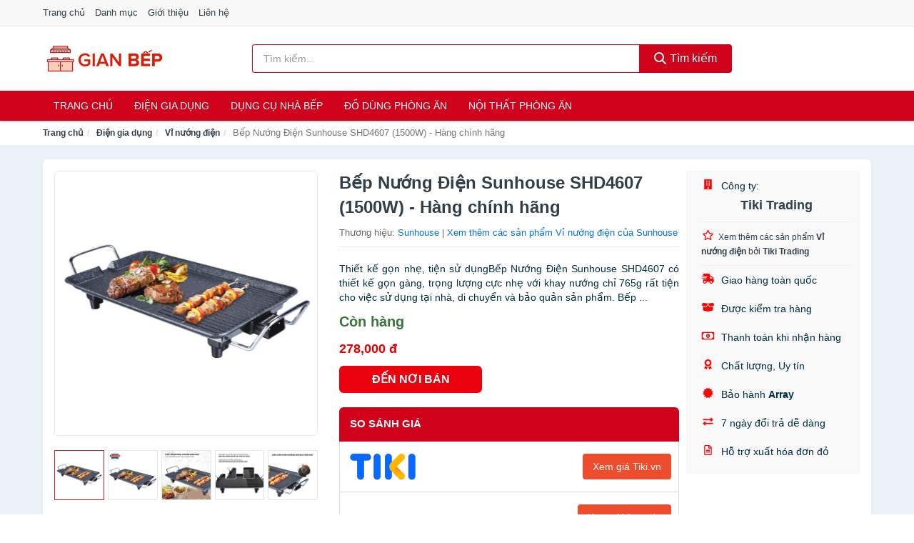

--- FILE ---
content_type: text/html; charset=UTF-8
request_url: https://gianbep.com/bep-nuong-dien-sunhouse-shd4607-nti1460323.html
body_size: 13765
content:
<!DOCTYPE html><html lang="vi"><head prefix="og: http://ogp.me/ns# fb: http://ogp.me/ns/fb# article: http://ogp.me/ns/article#"><meta charset="utf-8"><!--[if IE]><meta http-equiv='X-UA-Compatible' content='IE=edge,chrome=1'><![endif]--><meta name="viewport" content="width=device-width,minimum-scale=1,initial-scale=1"><title>Bếp Nướng Điện Sunhouse SHD4607 (1500W) - Hàng chính hãng - Vỉ nướng điện | GianBep.com</title><meta name="description" content="Thiết kế gọn nhẹ, tiện sử dụngBếp Nướng Điện Sunhouse SHD4607 có thiết kế gọn gàng, trọng lượng cực nhẹ với khay nướng chỉ 765g rất tiện cho việc sử dụng tại nhà, di chuyển và bảo quản sản phẩm. Bếp ..."><meta name="keywords" content="Bếp Nướng Điện Sunhouse SHD4607 (1500W) - Hàng chính hãng"><meta name="robots" content="noodp"/><meta itemprop="name" content="Bếp Nướng Điện Sunhouse SHD4607 (1500W) - Hàng chính hãng - Vỉ nướng điện | GianBep.com"><meta itemprop="description" content="Thiết kế gọn nhẹ, tiện sử dụngBếp Nướng Điện Sunhouse SHD4607 có thiết kế gọn gàng, trọng lượng cực nhẹ với khay nướng chỉ 765g rất tiện cho việc sử dụng tại nhà, di chuyển và bảo quản sản phẩm. Bếp ..."><meta itemprop="image" content="https://salt.tikicdn.com/ts/product/db/ed/dd/ec791f552b433795c3b7e3ae1ce786cb.jpg"><meta name="twitter:card" content="summary"><meta name="twitter:site" content="GianBep.com"><meta name="twitter:title" content="Bếp Nướng Điện Sunhouse SHD4607 (1500W) - Hàng chính hãng - Vỉ nướng điện | GianBep.com"><meta name="twitter:description" content="Thiết kế gọn nhẹ, tiện sử dụngBếp Nướng Điện Sunhouse SHD4607 có thiết kế gọn gàng, trọng lượng cực nhẹ với khay nướng chỉ 765g rất tiện cho việc sử dụng tại nhà, di chuyển và bảo quản sản phẩm. Bếp ..."><meta name="twitter:creator" content="@GianBep"><meta name="twitter:image" content="https://salt.tikicdn.com/ts/product/db/ed/dd/ec791f552b433795c3b7e3ae1ce786cb.jpg"><meta property="og:title" content="Bếp Nướng Điện Sunhouse SHD4607 (1500W) - Hàng chính hãng - Vỉ nướng điện | GianBep.com" /><meta property="og:type" content="website" /><meta property="og:url" content="https://gianbep.com/bep-nuong-dien-sunhouse-shd4607-nti1460323.html" /><meta property="og:image" content="https://salt.tikicdn.com/ts/product/db/ed/dd/ec791f552b433795c3b7e3ae1ce786cb.jpg" /><meta property="og:description" content="Thiết kế gọn nhẹ, tiện sử dụngBếp Nướng Điện Sunhouse SHD4607 có thiết kế gọn gàng, trọng lượng cực nhẹ với khay nướng chỉ 765g rất tiện cho việc sử dụng tại nhà, di chuyển và bảo quản sản phẩm. Bếp ..." /><meta property="og:locale" content="vi_VN" /><meta property="og:site_name" content="Gian Bếp" /><meta property="fb:app_id" content="502271453669890"/><link rel="canonical" href="https://gianbep.com/bep-nuong-dien-sunhouse-shd4607-nti1460323.html" /><link rel="apple-touch-icon" sizes="180x180" href="https://c.mgg.vn/d/gianbep.com/img/icons/apple-touch-icon.png"><link rel="icon" type="image/png" sizes="32x32" href="https://c.mgg.vn/d/gianbep.com/img/icons/favicon-32x32.png"><link rel="icon" type="image/png" sizes="16x16" href="https://c.mgg.vn/d/gianbep.com/img/icons/favicon-16x16.png"><link rel="manifest" href="https://gianbep.com/webmanifest.json"><link rel="mask-icon" href="https://c.mgg.vn/d/gianbep.com/img/icons/safari-pinned-tab.svg" color="#ff0000"><link rel="shortcut icon" href="/favicon.ico"><meta name="apple-mobile-web-app-title" content="Gian Bếp"><meta name="application-name" content="Gian Bếp"><meta name="msapplication-TileColor" content="#da532c"><meta name="msapplication-TileImage" content="https://c.mgg.vn/d/gianbep.com/img/icons/mstile-144x144.png"><meta name="msapplication-config" content="https://c.mgg.vn/d/gianbep.com/img/icons/browserconfig.xml"><meta name="theme-color" content="#ffffff"><style type="text/css">html{font-family:-apple-system,BlinkMacSystemFont,"Segoe UI",Roboto,"Helvetica Neue",Arial,"Noto Sans",sans-serif,"Apple Color Emoji","Segoe UI Emoji","Segoe UI Symbol","Noto Color Emoji";-webkit-text-size-adjust:100%;-ms-text-size-adjust:100%}body{margin:0}article,aside,details,figcaption,figure,footer,header,hgroup,main,menu,nav,section,summary{display:block}audio,canvas,progress,video{display:inline-block;vertical-align:baseline}audio:not([controls]){display:none;height:0}[hidden],template{display:none}a{background-color:transparent}a:active,a:hover{outline:0}abbr[title]{border-bottom:1px dotted}b,strong{font-weight:600}dfn{font-style:italic}h1{margin:.67em 0;font-size:2em}mark{color:#000;background:#ff0}small{font-size:80%}sub,sup{position:relative;font-size:75%;line-height:0;vertical-align:baseline}sup{top:-.5em}sub{bottom:-.25em}img{border:0}svg:not(:root){overflow:hidden}figure{margin:1em 40px}hr{height:0;-webkit-box-sizing:content-box;-moz-box-sizing:content-box;box-sizing:content-box}pre{overflow:auto}code,kbd,pre,samp{font-family:monospace,monospace;font-size:1em}button,input,optgroup,select,textarea{margin:0;font:inherit;color:inherit}button{overflow:visible}button,select{text-transform:none}button,html input[type=button],input[type=reset],input[type=submit]{-webkit-appearance:button;cursor:pointer}button[disabled],html input[disabled]{cursor:default}button::-moz-focus-inner,input::-moz-focus-inner{padding:0;border:0}input{line-height:normal}input[type=checkbox],input[type=radio]{-webkit-box-sizing:border-box;-moz-box-sizing:border-box;box-sizing:border-box;padding:0}input[type=number]::-webkit-inner-spin-button,input[type=number]::-webkit-outer-spin-button{height:auto}input[type=search]{-webkit-box-sizing:content-box;-moz-box-sizing:content-box;box-sizing:content-box;-webkit-appearance:textfield}input[type=search]::-webkit-search-cancel-button,input[type=search]::-webkit-search-decoration{-webkit-appearance:none}fieldset{padding:.35em .625em .75em;margin:0 2px;border:1px solid silver}legend{padding:0;border:0}textarea{overflow:auto}optgroup{font-weight:600}table{border-spacing:0;border-collapse:collapse}td,th{padding:0}</style><link href="https://c.mgg.vn/d/gianbep.com/css/s1.css" rel="stylesheet"><!--[if lt IE 9]><script src="https://oss.maxcdn.com/html5shiv/3.7.3/html5shiv.min.js"></script><script src="https://oss.maxcdn.com/respond/1.4.2/respond.min.js"></script><![endif]--><link rel="amphtml" href="https://gianbep.com/bep-nuong-dien-sunhouse-shd4607-nti1460323.html?amp"><link href="https://c.mgg.vn/d/a/ls.css" rel="stylesheet"><script src="https://cdn.onesignal.com/sdks/OneSignalSDK.js" async=""></script><script>var OneSignal = window.OneSignal || [];OneSignal.push(function() {OneSignal.init({appId: "4179c305-88dd-4d13-9a23-2dc4c9e38a6a"});});</script></head><body itemscope="" itemtype="http://schema.org/WebPage"><div id="header-top"><header itemscope="" itemtype="http://schema.org/WPHeader"><div id="top-header" class="hidden-xs"><div class="container"><div class="row"><div class="col-sm-12"><a href="https://gianbep.com/" title="Trang chủ">Trang chủ</a> <a href="https://gianbep.com/danh-muc/" title="Danh mục">Danh mục</a> <a href="https://gianbep.com/p/gioi-thieu.html" title="Giới thiệu">Giới thiệu</a> <a href="https://gianbep.com/p/lien-he.html" title="Liên hệ">Liên hệ</a></div></div></div></div><div id="main-header"><div class="container"><div class="row"><div class="col-xs-12 col-sm-4 col-md-3"><button type="button" class="visible-xs bnam-menu is-closed" data-toggle="offcanvas" aria-label="Menu"><span class="hamb-top"></span><span class="hamb-middle"></span><span class="hamb-bottom"></span></button><a href="https://gianbep.com/" class="logo" itemprop="headline" title="GianBep.com"><img data-original="https://c.mgg.vn/d/gianbep.com/img/logo_header.jpg" class="lazy" alt="Gian Bếp" src="[data-uri]" width="auto" height="auto"><noscript><img src="https://c.mgg.vn/d/gianbep.com/img/logo_header.jpg" alt="Gian Bếp" srcset="https://c.mgg.vn/d/gianbep.com/img/logo_header@2x.jpg 2x"></noscript><span class="hidden" itemprop="description">Gian Bếp</span></a></div><div id="header-search" class="hidden-xs col-sm-8 col-md-7"><form method="GET" action="https://gianbep.com/" itemprop="potentialAction" itemscope="" itemtype="http://schema.org/SearchAction"><meta itemprop="target" content="https://gianbep.com/?s={s}"><div class="input-group form"><input type="text" name="s" class="form-control" placeholder="Tìm kiếm..." aria-label="Tìm kiếm thương hiệu" value="" id="search-top"><span class="input-group-btn"><button class="btn btn-search-top" type="submit"><span class="s-icon"><span class="s-icon-circle"></span><span class="s-icon-rectangle"></span></span> Tìm kiếm</button></span></div></form></div></div></div></div></header></div><div id="search-mobi" class="container visible-xs"><div class="row"><div class="col-xs-12"><form method="GET" action="https://gianbep.com/"><div class="input-group form"><input name="s" class="search-top form-control" placeholder="Tìm kiếm..." value="" type="text" aria-label="Tìm kiếm thương hiệu"><span class="input-group-btn"><button class="btn btn-danger btn-search-top" type="submit">Tìm kiếm</button></span></div></form></div></div></div><div id="header-nav"><div class="container"><nav id="main-nav" itemscope itemtype="http://schema.org/SiteNavigationElement" aria-label="Main navigation"><ul class="menu"><li><a href="https://gianbep.com/" title="Trang chủ">Trang chủ</a></li><li class="dropdown"><a href="https://gianbep.com/dien-gia-dung-2008/" title="Điện gia dụng">Điện gia dụng</a><ul class="dropdown-menu"><li><a href="https://gianbep.com/noi-dien-cac-loai-2016/" title="Nồi điện các loại">Nồi điện các loại</a></li><li><a href="https://gianbep.com/bep-cac-loai-2009/" title="Bếp các loại">Bếp các loại</a></li><li><a href="https://gianbep.com/may-hut-khoi-khu-mui-4999/" title="Máy hút khói, khử mùi">Máy hút khói, khử mùi</a></li><li><a href="https://gianbep.com/lo-vi-song-2146/" title="Lò vi sóng">Lò vi sóng</a></li><li><a href="https://gianbep.com/lo-nuong-dien-2147/" title="Lò nướng điện">Lò nướng điện</a></li><li><a href="https://gianbep.com/vi-nuong-2168/" title="Vỉ nướng điện">Vỉ nướng điện</a></li><li><a href="https://gianbep.com/may-xay-may-ep-2148/" title="Máy xay, máy ép">Máy xay, máy ép</a></li><li><a href="https://gianbep.com/binh-dun-sieu-toc-2055/" title="Bình đun siêu tốc">Bình đun siêu tốc</a></li><li><a href="https://gianbep.com/binh-thuy-dien-2056/" title="Bình thủy điện">Bình thủy điện</a></li><li><a href="https://gianbep.com/may-pha-ca-phe-2063/" title="Máy pha cà phê">Máy pha cà phê</a></li><li><a href="https://gianbep.com/may-lam-kem-8206/" title="Máy làm kem">Máy làm kem</a></li><li><a href="https://gianbep.com/may-lam-sua-dau-nanh-2149/" title="Máy làm sữa đậu nành">Máy làm sữa đậu nành</a></li><li><a href="https://gianbep.com/may-lam-sua-chua-2150/" title="Máy làm sữa chua">Máy làm sữa chua</a></li><li><a href="https://gianbep.com/may-lam-mi-soi-5487/" title="Máy làm mì sợi">Máy làm mì sợi</a></li><li><a href="https://gianbep.com/may-lam-banh-2439/" title="Máy làm bánh">Máy làm bánh</a></li><li><a href="https://gianbep.com/sieu-sac-thuoc-2066/" title="Siêu sắc thuốc">Siêu sắc thuốc</a></li><li><a href="https://gianbep.com/may-lam-toi-den-7363/" title="Máy làm tỏi đen">Máy làm tỏi đen</a></li><li><a href="https://gianbep.com/may-say-chen-23942/" title="Máy sấy chén">Máy sấy chén</a></li><li><a href="https://gianbep.com/may-say-thuc-pham-23944/" title="Máy sấy thực phẩm">Máy sấy thực phẩm</a></li><li><a href="https://gianbep.com/may-hut-chan-khong-23946/" title="Máy hút chân không">Máy hút chân không</a></li><li><a href="https://gianbep.com/may-han-mieng-tui-23948/" title="Máy hàn miệng túi">Máy hàn miệng túi</a></li><li><a href="https://gianbep.com/may-cat-thit-dong-lanh-23950/" title="Máy cắt thịt đông lạnh">Máy cắt thịt đông lạnh</a></li><li><a href="https://gianbep.com/do-dung-nha-bep-khac-8852/" title="Đồ dùng nhà bếp khác">Đồ dùng nhà bếp khác</a></li><li><a href="https://gianbep.com/may-danh-trung-2232/" title="Máy đánh trứng">Máy đánh trứng</a></li></ul></li><li class="dropdown"><a href="https://gianbep.com/dung-cu-nha-bep-2075/" title="Dụng cụ nhà bếp">Dụng cụ nhà bếp</a><ul class="dropdown-menu"><li><a href="https://gianbep.com/am-dun-nuoc-2058/" title="Ấm nước các loại">Ấm nước các loại</a></li><li><a href="https://gianbep.com/dung-cu-nau-an-23246/" title="Dụng cụ nấu ăn">Dụng cụ nấu ăn</a></li><li><a href="https://gianbep.com/dung-cu-chua-dung-thuc-pham-23252/" title="Dụng cụ chứa đựng thực phẩm">Dụng cụ chứa đựng thực phẩm</a></li><li><a href="https://gianbep.com/dao-va-phu-kien-8443/" title="Dao và phụ kiện">Dao và phụ kiện</a></li><li><a href="https://gianbep.com/keo-nha-bep-3337/" title="Kéo nhà bếp">Kéo nhà bếp</a></li><li><a href="https://gianbep.com/thot-nha-bep-2636/" title="Thớt nhà bếp">Thớt nhà bếp</a></li><li><a href="https://gianbep.com/dung-cu-lam-banh-5557/" title="Dụng cụ làm bánh">Dụng cụ làm bánh</a></li><li><a href="https://gianbep.com/ke-nha-bep-6429/" title="Kệ nhà bếp">Kệ nhà bếp</a></li><li><a href="https://gianbep.com/bep-nuong-vi-nuong-11932/" title="Bếp nướng, vỉ nướng">Bếp nướng, vỉ nướng</a></li><li><a href="https://gianbep.com/do-dung-mot-lan-23312/" title="Đồ dùng một lần">Đồ dùng một lần</a></li><li><a href="https://gianbep.com/phu-kien-nha-bep-2110/" title="Phụ kiện nhà bếp">Phụ kiện nhà bếp</a></li><li><a href="https://gianbep.com/noi-bo-noi-nau-an-2107/" title="Nồi, bộ nồi nấu ăn">Nồi, bộ nồi nấu ăn</a></li></ul></li><li class="dropdown"><a href="https://gianbep.com/do-dung-phong-an-2078/" title="Đồ dùng phòng ăn">Đồ dùng phòng ăn</a><ul class="dropdown-menu"><li><a href="https://gianbep.com/binh-nuoc-7087/" title="Bình nước, bình giữ nhiệt">Bình nước, bình giữ nhiệt</a></li><li><a href="https://gianbep.com/binh-ca-dung-nuoc-4115/" title="Bình, ca đựng nước">Bình, ca đựng nước</a></li><li><a href="https://gianbep.com/binh-loc-loi-loc-thiet-bi-loc-nuoc-2138/" title="Bình lọc, lõi lọc, thiết bị lọc nước">Bình lọc, lõi lọc, thiết bị lọc nước</a></li><li><a href="https://gianbep.com/bo-binh-ly-4113/" title="Bộ Bình Ly">Bộ Bình Ly</a></li><li><a href="https://gianbep.com/binh-ly-uong-tra-va-phu-kien-4114/" title="Bình, ly uống trà và phụ kiện">Bình, ly uống trà và phụ kiện</a></li><li><a href="https://gianbep.com/binh-ly-uong-ca-phe-va-phu-kien-23428/" title="Bình, ly uống cà phê và phụ kiện">Bình, ly uống cà phê và phụ kiện</a></li><li><a href="https://gianbep.com/ly-coc-3301/" title="Ly, cốc">Ly, cốc</a></li><li><a href="https://gianbep.com/dua-muong-nia-3303/" title="Đũa, muỗng, nĩa">Đũa, muỗng, nĩa</a></li><li><a href="https://gianbep.com/khan-trai-ban-8445/" title="Khăn trải bàn">Khăn trải bàn</a></li><li><a href="https://gianbep.com/dung-cu-pha-che-23446/" title="Dụng cụ pha chế">Dụng cụ pha chế</a></li><li><a href="https://gianbep.com/phu-kien-phong-an-3304/" title="Phụ kiện phòng ăn">Phụ kiện phòng ăn</a></li><li><a href="https://gianbep.com/to-chen-dia-3302/" title="Tô, chén, dĩa">Tô, chén, dĩa</a></li></ul></li><li class="dropdown o-col"><a href="https://gianbep.com/noi-that-phong-an-23760/" title="Nội thất phòng ăn">Nội thất phòng ăn</a><ul class="dropdown-menu"><li><a href="https://gianbep.com/bo-ban-ghe-phong-an-23762/" title="Bộ bàn ghế phòng ăn">Bộ bàn ghế phòng ăn</a></li><li><a href="https://gianbep.com/ban-cafe-23764/" title="Bàn cafe">Bàn cafe</a></li><li><a href="https://gianbep.com/ban-an-23766/" title="Bàn ăn">Bàn ăn</a></li><li><a href="https://gianbep.com/ghe-bar-23768/" title="Ghế bar">Ghế bar</a></li><li><a href="https://gianbep.com/ghe-phong-an-12722/" title="Ghế phòng ăn">Ghế phòng ăn</a></li><li><a href="https://gianbep.com/tu-ke-ruou-23770/" title="Tủ & kệ rượu">Tủ & kệ rượu</a></li><li><a href="https://gianbep.com/quay-bar-23772/" title="Quầy bar">Quầy bar</a></li><li><a href="https://gianbep.com/tu-bep-23774/" title="Tủ bếp">Tủ bếp</a></li><li><a href="https://gianbep.com/noi-that-phong-an-khac-23776/" title="Nội thất phòng ăn khác">Nội thất phòng ăn khác</a></li></ul></li></ul></nav></div></div><div class="overlay"></div><script type="application/ld+json">{"@context":"http://schema.org","@type":"BreadcrumbList","itemListElement":[{"@type":"ListItem","position":1,"item":{"@id":"https://gianbep.com/","name":"Gian Bếp"}},{"@type":"ListItem","position":2,"item":{"@id":"https://gianbep.com/dien-gia-dung-2008/","name":"Điện gia dụng"}},{"@type":"ListItem","position":3,"item":{"@id":"https://gianbep.com/vi-nuong-2168/","name":"Vỉ nướng điện"}},{"@type":"ListItem","position":4,"item":{"@id":"https://gianbep.com/bep-nuong-dien-sunhouse-shd4607-nti1460323.html","name":"Bếp Nướng Điện Sunhouse SHD4607 (1500W) - Hàng chính hãng"}}]}</script><div id="breadcrumb"><div class="container"><ol class="breadcrumb"><li><a href="https://gianbep.com/" title="Trang chủ Gian Bếp">Trang chủ</a></li><li><a href="https://gianbep.com/dien-gia-dung-2008/" title="Điện gia dụng">Điện gia dụng</a></li><li><a href="https://gianbep.com/vi-nuong-2168/" title="Vỉ nướng điện">Vỉ nướng điện</a></li><li class="active hidden-xs">Bếp Nướng Điện Sunhouse SHD4607 (1500W) - Hàng chính hãng</li></ol></div></div><script type="application/ld+json">{"@context":"http://schema.org/","@type":"Product","name":"B\u1ebfp N\u01b0\u1edbng \u0110i\u1ec7n Sunhouse SHD4607 (1500W) - H\u00e0ng ch\u00ednh h\u00e3ng","image":"https://salt.tikicdn.com/ts/product/db/ed/dd/ec791f552b433795c3b7e3ae1ce786cb.jpg","description":"Thi\u1ebft k\u1ebf g\u1ecdn nh\u1eb9, ti\u1ec7n s\u1eed d\u1ee5ngB\u1ebfp N\u01b0\u1edbng \u0110i\u1ec7n Sunhouse SHD4607 c\u00f3 thi\u1ebft k\u1ebf g\u1ecdn g\u00e0ng, tr\u1ecdng l\u01b0\u1ee3ng c\u1ef1c nh\u1eb9 v\u1edbi khay n\u01b0\u1edbng ch\u1ec9 765g r\u1ea5t ti\u1ec7n cho vi\u1ec7c s\u1eed d\u1ee5ng t\u1ea1i nh\u00e0, di chuy\u1ec3n v\u00e0 b\u1ea3o qu\u1ea3n s\u1ea3n ph\u1ea9m. B\u1ebfp ...","url":"https://gianbep.com/bep-nuong-dien-sunhouse-shd4607-nti1460323.html","itemCondition":"http://schema.org/NewCondition","sku":"7029882633420","mpn":"7029882633420","brand":{"@type":"Thing","name":"Sunhouse"},"offers":{"@type":"Offer","price":278000,"priceCurrency":"VND","priceValidUntil":"2027-12-31","url":"https://gianbep.com/bep-nuong-dien-sunhouse-shd4607-nti1460323.html","itemCondition":"http://schema.org/NewCondition","availability":"http://schema.org/InStock","seller":{"@type":"Organization","name":"Tiki Trading"}}}</script><main><div id="product_main" class="page-wrapper"><div class="container"><section><div class="product-detail div-shadow"><div class="row"><div class="col-xs-12 col-sm-4"><ul id="imageGallery" class="gallery list-unstyled" style="max-height:660px;overflow:hidden"><li data-thumb="https://salt.tikicdn.com/cache/280x280/ts/product/db/ed/dd/ec791f552b433795c3b7e3ae1ce786cb.jpg" data-src="https://salt.tikicdn.com/ts/product/db/ed/dd/ec791f552b433795c3b7e3ae1ce786cb.jpg"><img src="https://salt.tikicdn.com/ts/product/db/ed/dd/ec791f552b433795c3b7e3ae1ce786cb.jpg" alt="Bếp Nướng Điện Sunhouse SHD4607 (1500W) - Hàng chính hãng" /></li><li data-thumb="https://salt.tikicdn.com/cache/280x280/ts/product/be/13/0e/c6f91f8a6d1a9baebefc65bcc4f99a84.jpg" data-src="https://salt.tikicdn.com/ts/product/be/13/0e/c6f91f8a6d1a9baebefc65bcc4f99a84.jpg"><img src="https://salt.tikicdn.com/ts/product/be/13/0e/c6f91f8a6d1a9baebefc65bcc4f99a84.jpg" alt="Bếp Nướng Điện Sunhouse SHD4607 (1500W) - Hàng chính hãng" /></li><li data-thumb="https://salt.tikicdn.com/cache/280x280/ts/product/06/d6/ad/fcad5749f33e67dfa17884d944702e76.jpg" data-src="https://salt.tikicdn.com/ts/product/06/d6/ad/fcad5749f33e67dfa17884d944702e76.jpg"><img src="https://salt.tikicdn.com/ts/product/06/d6/ad/fcad5749f33e67dfa17884d944702e76.jpg" alt="Bếp Nướng Điện Sunhouse SHD4607 (1500W) - Hàng chính hãng" /></li><li data-thumb="https://salt.tikicdn.com/cache/280x280/ts/product/7d/75/0a/e17f3f9fa799ca9d33758b35da6d6cb0.jpg" data-src="https://salt.tikicdn.com/ts/product/7d/75/0a/e17f3f9fa799ca9d33758b35da6d6cb0.jpg"><img src="https://salt.tikicdn.com/ts/product/7d/75/0a/e17f3f9fa799ca9d33758b35da6d6cb0.jpg" alt="Bếp Nướng Điện Sunhouse SHD4607 (1500W) - Hàng chính hãng" /></li><li data-thumb="https://salt.tikicdn.com/cache/280x280/ts/product/0a/4b/da/63697a56f91aa9379246a6c455731beb.jpg" data-src="https://salt.tikicdn.com/ts/product/0a/4b/da/63697a56f91aa9379246a6c455731beb.jpg"><img src="https://salt.tikicdn.com/ts/product/0a/4b/da/63697a56f91aa9379246a6c455731beb.jpg" alt="Bếp Nướng Điện Sunhouse SHD4607 (1500W) - Hàng chính hãng" /></li><li data-thumb="https://salt.tikicdn.com/cache/280x280/ts/product/68/8d/4c/6a56ff232664db69caaa0ab6e86503d6.jpg" data-src="https://salt.tikicdn.com/ts/product/68/8d/4c/6a56ff232664db69caaa0ab6e86503d6.jpg"><img src="https://salt.tikicdn.com/ts/product/68/8d/4c/6a56ff232664db69caaa0ab6e86503d6.jpg" alt="Bếp Nướng Điện Sunhouse SHD4607 (1500W) - Hàng chính hãng" /></li><li data-thumb="https://salt.tikicdn.com/cache/280x280/ts/product/af/7e/c3/e5f221054b22591950b536d80c44b54d.jpg" data-src="https://salt.tikicdn.com/ts/product/af/7e/c3/e5f221054b22591950b536d80c44b54d.jpg"><img src="https://salt.tikicdn.com/ts/product/af/7e/c3/e5f221054b22591950b536d80c44b54d.jpg" alt="Bếp Nướng Điện Sunhouse SHD4607 (1500W) - Hàng chính hãng" /></li></ul></div><div class="col-xs-12 col-sm-8"><div class="row"><div class="col-xs-12 col-sm-8"><div id="product-short"><div class="product-head"><h1 class="page-title">Bếp Nướng Điện Sunhouse SHD4607 (1500W) - Hàng chính hãng</h1><span class="brand" style="margin-bottom:5px">Thương hiệu: <a href="https://gianbep.com/thuong-hieu/sunhouse/" title="Thương hiệu Sunhouse">Sunhouse</a> | <a href="https://gianbep.com/vi-nuong-2168/?thuong-hieu=sunhouse" title="Vỉ nướng điện của thương hiệu Sunhouse">Xem thêm các sản phẩm Vỉ nướng điện của Sunhouse</a></span></div><div id="product-att"><h2 class="hidden">Mô tả ngắn</h2>Thiết kế gọn nhẹ, tiện sử dụngBếp Nướng Điện Sunhouse SHD4607 có thiết kế gọn gàng, trọng lượng cực nhẹ với khay nướng chỉ 765g rất tiện cho việc sử dụng tại nhà, di chuyển và bảo quản sản phẩm. Bếp ...</div><div class="product-price-wrap"><div class="product-status"><strong class="text-success">Còn hàng</strong></div><div class="product-price">278,000 đ</div><div class="wrap-btn-buy"><a href="#So_Sanh_Gia" class="hidden ssg" title="So Sánh Giá"><svg viewBox="0 0 15 15" id="showMenu" tabindex="0"><path d="m .5.5h2.2l2.5 10.5h7.2l2.1-7.5h-10.8" fill="none" stroke-linecap="round" stroke-linejoin="round" stroke-miterlimit="10"></path><circle cx="6" cy="13.5" r="1"></circle><circle cx="11.5" cy="13.5" r="1"></circle><path d="m7.5 7h3" fill="none" stroke-linecap="round" stroke-miterlimit="10"></path><path d="m9 8.5v-3" fill="none" stroke-linecap="round" stroke-miterlimit="10"></path></svg> SO SÁNH GIÁ</a><a href="https://gianbep.com/mua/ti1460199.html" target="_blank" class="btn btn-danger btn-buy-now" title="Mua ngay" rel="nofollow">ĐẾN NƠI BÁN</a></div><div class="check-price" id="So_Sanh_Gia"><h3>So sánh giá <span class="hidden ssg-close">&times;</span></h3><ul><li><a href="https://gianbep.com/mua/ti1460199.html?d=tiki" target="_blank" title="Check giá Tiki" rel="nofollow"><img data-original="https://c.mgg.vn/d/a/tiki.png" src="[data-uri]" alt="Tiki" class="lazy" style="width:100px;height:50px"><span class="btn btn-danger">Xem giá Tiki.vn</span></a></li><li><a href="https://gianbep.com/mua/ti1460199.html?d=lazada" target="_blank" title="Check giá Lazada" rel="nofollow"><img data-original="https://c.mgg.vn/d/a/lazada.png" src="[data-uri]" alt="Lazada" class="lazy" style="width:100px;height:50px"><span class="btn btn-danger">Xem giá Lazada</span></a></li><li><a href="https://gianbep.com/mua/ti1460199.html?d=shopee" target="_blank" title="Check giá Shopee" rel="nofollow"><img data-original="https://c.mgg.vn/d/a/shopee.png" src="[data-uri]" alt="Shopee" class="lazy" style="width:100px;height:50px"><span class="btn btn-danger">Xem giá Shopee</span></a></li></ul></div></div></div></div><div class="col-xs-12 col-sm-4"><div id="product-seller"><style type="text/css">.right-box-tiki{background-color:#f9f9f9;border:1px solid #f6f6f6;padding:10px 10px 10px 20px;border-radius:3px}.right-box-tiki ul{list-style:none;padding:0;margin:0}.right-box-tiki ul li{padding:10px 0}.right-box-tiki i{color:#fe0100;padding-right:5px}.right-box-tiki svg{color:#fe0100;padding-right:5px;height:14px;fill:currentColor;min-width:24px}.right-box-tiki .right-box-seller{display:block;padding-bottom:10px;border-bottom:1px solid #eee}.right-box-tiki .right-box-seller .right-box-a{display:block;text-align:center;font-size:18px;padding-top:5px;padding-bottom:10px;border-bottom:1px solid #eee;margin-bottom:10px}@media only screen and (max-width: 767px) {.right-box-tiki{padding:5px 5px 5px 10px}.right-box-tiki ul li{padding:5px 0}}</style><div class="right-box-tiki"><div class="right-box-seller"><span><svg xmlns="http://www.w3.org/2000/svg" viewBox="0 0 448 512"><path d="M436 480h-20V24c0-13.255-10.745-24-24-24H56C42.745 0 32 10.745 32 24v456H12c-6.627 0-12 5.373-12 12v20h448v-20c0-6.627-5.373-12-12-12zM128 76c0-6.627 5.373-12 12-12h40c6.627 0 12 5.373 12 12v40c0 6.627-5.373 12-12 12h-40c-6.627 0-12-5.373-12-12V76zm0 96c0-6.627 5.373-12 12-12h40c6.627 0 12 5.373 12 12v40c0 6.627-5.373 12-12 12h-40c-6.627 0-12-5.373-12-12v-40zm52 148h-40c-6.627 0-12-5.373-12-12v-40c0-6.627 5.373-12 12-12h40c6.627 0 12 5.373 12 12v40c0 6.627-5.373 12-12 12zm76 160h-64v-84c0-6.627 5.373-12 12-12h40c6.627 0 12 5.373 12 12v84zm64-172c0 6.627-5.373 12-12 12h-40c-6.627 0-12-5.373-12-12v-40c0-6.627 5.373-12 12-12h40c6.627 0 12 5.373 12 12v40zm0-96c0 6.627-5.373 12-12 12h-40c-6.627 0-12-5.373-12-12v-40c0-6.627 5.373-12 12-12h40c6.627 0 12 5.373 12 12v40zm0-96c0 6.627-5.373 12-12 12h-40c-6.627 0-12-5.373-12-12V76c0-6.627 5.373-12 12-12h40c6.627 0 12 5.373 12 12v40z"/></svg> Công ty:</span><span class="right-box-a"><a href="https://gianbep.com/cong-ty/tiki-trading/" title="Công ty Tiki Trading"><strong>Tiki Trading</strong></a></span><a href="https://gianbep.com/vi-nuong-2168/?cong-ty=tiki-trading" title="Vỉ nướng điện bán bởi Tiki Trading"><svg xmlns="http://www.w3.org/2000/svg" viewBox="0 0 576 512"><path d="M528.1 171.5L382 150.2 316.7 17.8c-11.7-23.6-45.6-23.9-57.4 0L194 150.2 47.9 171.5c-26.2 3.8-36.7 36.1-17.7 54.6l105.7 103-25 145.5c-4.5 26.3 23.2 46 46.4 33.7L288 439.6l130.7 68.7c23.2 12.2 50.9-7.4 46.4-33.7l-25-145.5 105.7-103c19-18.5 8.5-50.8-17.7-54.6zM388.6 312.3l23.7 138.4L288 385.4l-124.3 65.3 23.7-138.4-100.6-98 139-20.2 62.2-126 62.2 126 139 20.2-100.6 98z"/></svg><small>Xem thêm các sản phẩm <strong>Vỉ nướng điện</strong> bởi <strong>Tiki Trading</strong></small></a></div><ul><li><svg xmlns="http://www.w3.org/2000/svg" viewBox="0 0 640 512"><path d="M624 352h-16V243.9c0-12.7-5.1-24.9-14.1-33.9L494 110.1c-9-9-21.2-14.1-33.9-14.1H416V48c0-26.5-21.5-48-48-48H112C85.5 0 64 21.5 64 48v48H8c-4.4 0-8 3.6-8 8v16c0 4.4 3.6 8 8 8h272c4.4 0 8 3.6 8 8v16c0 4.4-3.6 8-8 8H40c-4.4 0-8 3.6-8 8v16c0 4.4 3.6 8 8 8h208c4.4 0 8 3.6 8 8v16c0 4.4-3.6 8-8 8H8c-4.4 0-8 3.6-8 8v16c0 4.4 3.6 8 8 8h208c4.4 0 8 3.6 8 8v16c0 4.4-3.6 8-8 8H64v128c0 53 43 96 96 96s96-43 96-96h128c0 53 43 96 96 96s96-43 96-96h48c8.8 0 16-7.2 16-16v-32c0-8.8-7.2-16-16-16zM160 464c-26.5 0-48-21.5-48-48s21.5-48 48-48 48 21.5 48 48-21.5 48-48 48zm320 0c-26.5 0-48-21.5-48-48s21.5-48 48-48 48 21.5 48 48-21.5 48-48 48zm80-208H416V144h44.1l99.9 99.9V256z"/></svg> Giao hàng toàn quốc</li><li><svg xmlns="http://www.w3.org/2000/svg" viewBox="0 0 640 512"><path d="M425.7 256c-16.9 0-32.8-9-41.4-23.4L320 126l-64.2 106.6c-8.7 14.5-24.6 23.5-41.5 23.5-4.5 0-9-.6-13.3-1.9L64 215v178c0 14.7 10 27.5 24.2 31l216.2 54.1c10.2 2.5 20.9 2.5 31 0L551.8 424c14.2-3.6 24.2-16.4 24.2-31V215l-137 39.1c-4.3 1.3-8.8 1.9-13.3 1.9zm212.6-112.2L586.8 41c-3.1-6.2-9.8-9.8-16.7-8.9L320 64l91.7 152.1c3.8 6.3 11.4 9.3 18.5 7.3l197.9-56.5c9.9-2.9 14.7-13.9 10.2-23.1zM53.2 41L1.7 143.8c-4.6 9.2.3 20.2 10.1 23l197.9 56.5c7.1 2 14.7-1 18.5-7.3L320 64 69.8 32.1c-6.9-.8-13.5 2.7-16.6 8.9z"/></svg> Được kiểm tra hàng</li><li><svg xmlns="http://www.w3.org/2000/svg" viewBox="0 0 640 512"><path d="M320 144c-53.02 0-96 50.14-96 112 0 61.85 42.98 112 96 112 53 0 96-50.13 96-112 0-61.86-42.98-112-96-112zm40 168c0 4.42-3.58 8-8 8h-64c-4.42 0-8-3.58-8-8v-16c0-4.42 3.58-8 8-8h16v-55.44l-.47.31a7.992 7.992 0 0 1-11.09-2.22l-8.88-13.31a7.992 7.992 0 0 1 2.22-11.09l15.33-10.22a23.99 23.99 0 0 1 13.31-4.03H328c4.42 0 8 3.58 8 8v88h16c4.42 0 8 3.58 8 8v16zM608 64H32C14.33 64 0 78.33 0 96v320c0 17.67 14.33 32 32 32h576c17.67 0 32-14.33 32-32V96c0-17.67-14.33-32-32-32zm-16 272c-35.35 0-64 28.65-64 64H112c0-35.35-28.65-64-64-64V176c35.35 0 64-28.65 64-64h416c0 35.35 28.65 64 64 64v160z"/></svg> Thanh toán khi nhận hàng</li><li><svg xmlns="http://www.w3.org/2000/svg" viewBox="0 0 384 512"><path d="M97.12 362.63c-8.69-8.69-4.16-6.24-25.12-11.85-9.51-2.55-17.87-7.45-25.43-13.32L1.2 448.7c-4.39 10.77 3.81 22.47 15.43 22.03l52.69-2.01L105.56 507c8 8.44 22.04 5.81 26.43-4.96l52.05-127.62c-10.84 6.04-22.87 9.58-35.31 9.58-19.5 0-37.82-7.59-51.61-21.37zM382.8 448.7l-45.37-111.24c-7.56 5.88-15.92 10.77-25.43 13.32-21.07 5.64-16.45 3.18-25.12 11.85-13.79 13.78-32.12 21.37-51.62 21.37-12.44 0-24.47-3.55-35.31-9.58L252 502.04c4.39 10.77 18.44 13.4 26.43 4.96l36.25-38.28 52.69 2.01c11.62.44 19.82-11.27 15.43-22.03zM263 340c15.28-15.55 17.03-14.21 38.79-20.14 13.89-3.79 24.75-14.84 28.47-28.98 7.48-28.4 5.54-24.97 25.95-45.75 10.17-10.35 14.14-25.44 10.42-39.58-7.47-28.38-7.48-24.42 0-52.83 3.72-14.14-.25-29.23-10.42-39.58-20.41-20.78-18.47-17.36-25.95-45.75-3.72-14.14-14.58-25.19-28.47-28.98-27.88-7.61-24.52-5.62-44.95-26.41-10.17-10.35-25-14.4-38.89-10.61-27.87 7.6-23.98 7.61-51.9 0-13.89-3.79-28.72.25-38.89 10.61-20.41 20.78-17.05 18.8-44.94 26.41-13.89 3.79-24.75 14.84-28.47 28.98-7.47 28.39-5.54 24.97-25.95 45.75-10.17 10.35-14.15 25.44-10.42 39.58 7.47 28.36 7.48 24.4 0 52.82-3.72 14.14.25 29.23 10.42 39.59 20.41 20.78 18.47 17.35 25.95 45.75 3.72 14.14 14.58 25.19 28.47 28.98C104.6 325.96 106.27 325 121 340c13.23 13.47 33.84 15.88 49.74 5.82a39.676 39.676 0 0 1 42.53 0c15.89 10.06 36.5 7.65 49.73-5.82zM97.66 175.96c0-53.03 42.24-96.02 94.34-96.02s94.34 42.99 94.34 96.02-42.24 96.02-94.34 96.02-94.34-42.99-94.34-96.02z"/></svg> Chất lượng, Uy tín</li><li><svg xmlns="http://www.w3.org/2000/svg" viewBox="0 0 512 512"><path d="M458.622 255.92l45.985-45.005c13.708-12.977 7.316-36.039-10.664-40.339l-62.65-15.99 17.661-62.015c4.991-17.838-11.829-34.663-29.661-29.671l-61.994 17.667-15.984-62.671C337.085.197 313.765-6.276 300.99 7.228L256 53.57 211.011 7.229c-12.63-13.351-36.047-7.234-40.325 10.668l-15.984 62.671-61.995-17.667C74.87 57.907 58.056 74.738 63.046 92.572l17.661 62.015-62.65 15.99C.069 174.878-6.31 197.944 7.392 210.915l45.985 45.005-45.985 45.004c-13.708 12.977-7.316 36.039 10.664 40.339l62.65 15.99-17.661 62.015c-4.991 17.838 11.829 34.663 29.661 29.671l61.994-17.667 15.984 62.671c4.439 18.575 27.696 24.018 40.325 10.668L256 458.61l44.989 46.001c12.5 13.488 35.987 7.486 40.325-10.668l15.984-62.671 61.994 17.667c17.836 4.994 34.651-11.837 29.661-29.671l-17.661-62.015 62.65-15.99c17.987-4.302 24.366-27.367 10.664-40.339l-45.984-45.004z"/></svg> Bảo hành <strong>Array</strong></li><li><svg xmlns="http://www.w3.org/2000/svg" viewBox="0 0 512 512"><path d="M0 168v-16c0-13.255 10.745-24 24-24h360V80c0-21.367 25.899-32.042 40.971-16.971l80 80c9.372 9.373 9.372 24.569 0 33.941l-80 80C409.956 271.982 384 261.456 384 240v-48H24c-13.255 0-24-10.745-24-24zm488 152H128v-48c0-21.314-25.862-32.08-40.971-16.971l-80 80c-9.372 9.373-9.372 24.569 0 33.941l80 80C102.057 463.997 128 453.437 128 432v-48h360c13.255 0 24-10.745 24-24v-16c0-13.255-10.745-24-24-24z"/></svg> 7 ngày đổi trả dễ dàng</li><li><svg xmlns="http://www.w3.org/2000/svg" viewBox="0 0 384 512"><path d="M288 248v28c0 6.6-5.4 12-12 12H108c-6.6 0-12-5.4-12-12v-28c0-6.6 5.4-12 12-12h168c6.6 0 12 5.4 12 12zm-12 72H108c-6.6 0-12 5.4-12 12v28c0 6.6 5.4 12 12 12h168c6.6 0 12-5.4 12-12v-28c0-6.6-5.4-12-12-12zm108-188.1V464c0 26.5-21.5 48-48 48H48c-26.5 0-48-21.5-48-48V48C0 21.5 21.5 0 48 0h204.1C264.8 0 277 5.1 286 14.1L369.9 98c9 8.9 14.1 21.2 14.1 33.9zm-128-80V128h76.1L256 51.9zM336 464V176H232c-13.3 0-24-10.7-24-24V48H48v416h288z"/></svg> Hỗ trợ xuất hóa đơn đỏ</li></ul></div></div></div></div></div></div></div><div class="product-box"><div class="row"><div class="col-xs-12"><div id="product-related"><h3>Sản phẩm tương tự</h3><div class="row"><div class="col-xs-6 col-sm-3 col-md-2 ip"><a href="https://gianbep.com/bao-hanh-chinh-hang-12-thang-nsh13820708726.html" title="[ Bảo hành chính hãng 12 tháng] Bếp nướng điện SUNHOUSE SHD4607, Bếp nướng Sunhouse : nướng cả thế giới ."><div><img src="https://c.mgg.vn/d/gianbep.com/img/no-pro.jpg" alt="img"><img data-original="https://cf.shopee.vn/file/0ad3947d92f6c6d5129fd6b2d46d03aa_tn" class="lazy bn-abg" src="https://c.mgg.vn/d/gianbep.com/img/no-pro.jpg" alt="[ Bảo hành chính hãng 12 tháng] Bếp nướng điện SUNHOUSE SHD4607, Bếp nướng Sunhouse : nướng cả thế giới ."><noscript><img src="https://cf.shopee.vn/file/0ad3947d92f6c6d5129fd6b2d46d03aa_tn"></noscript></div><span>[ Bảo hành chính hãng 12 tháng] Bếp nướng điện SUNHOUSE SHD4607, Bếp nướng Sunhouse : nướng cả thế giới .</span><span>358.800 đ</span></a></div><div class="col-xs-6 col-sm-3 col-md-2 ip"><a href="https://gianbep.com/bep-nuong-dien-sunhouse-shd4600-nsh2624256564.html" title="Bếp nướng điện Sunhouse SHD4600 (ảnh thật)"><div><img src="https://c.mgg.vn/d/gianbep.com/img/no-pro.jpg" alt="img"><img data-original="https://cf.shopee.vn/file/b46e6a9336a50390fb4acce15d682395_tn" class="lazy bn-abg" src="https://c.mgg.vn/d/gianbep.com/img/no-pro.jpg" alt="Bếp nướng điện Sunhouse SHD4600 (ảnh thật)"><noscript><img src="https://cf.shopee.vn/file/b46e6a9336a50390fb4acce15d682395_tn"></noscript></div><span>Bếp nướng điện Sunhouse SHD4600 (ảnh thật)</span><span>640.000 đ</span></a></div><div class="col-xs-6 col-sm-3 col-md-2 ip"><a href="https://gianbep.com/freeship-bep-nuong-dien-khong-nsh7173927959.html" title="[Freeship] Bếp nướng điện không khói SUNHOUSE SHD4607"><div><img src="https://c.mgg.vn/d/gianbep.com/img/no-pro.jpg" alt="img"><img data-original="https://cf.shopee.vn/file/f2f0422d4f3cb0e3b5e5728434247452_tn" class="lazy bn-abg" src="https://c.mgg.vn/d/gianbep.com/img/no-pro.jpg" alt="[Freeship] Bếp nướng điện không khói SUNHOUSE SHD4607"><noscript><img src="https://cf.shopee.vn/file/f2f0422d4f3cb0e3b5e5728434247452_tn"></noscript></div><span>[Freeship] Bếp nướng điện không khói SUNHOUSE SHD4607</span><span>400.000 đ</span></a></div><div class="col-xs-6 col-sm-3 col-md-2 ip"><a href="https://gianbep.com/loai-to-bep-nuong-dien-sunhouse-nsh7477559210.html" title="LOẠI TO-BẾP NƯỚNG ĐIỆN SUNHOUSE SHD4600 KHÔNG KHÓI-GIADUNG24H"><div><img src="https://c.mgg.vn/d/gianbep.com/img/no-pro.jpg" alt="img"><img data-original="https://cf.shopee.vn/file/36285f41ea87329439cca783ffa0f8a4_tn" class="lazy bn-abg" src="https://c.mgg.vn/d/gianbep.com/img/no-pro.jpg" alt="LOẠI TO-BẾP NƯỚNG ĐIỆN SUNHOUSE SHD4600 KHÔNG KHÓI-GIADUNG24H"><noscript><img src="https://cf.shopee.vn/file/36285f41ea87329439cca783ffa0f8a4_tn"></noscript></div><span>LOẠI TO-BẾP NƯỚNG ĐIỆN SUNHOUSE SHD4600 KHÔNG KHÓI-GIADUNG24H</span><span>550.000 đ</span></a></div><div class="col-xs-6 col-sm-3 col-md-2 ip"><a href="https://gianbep.com/bep-nuong-dien-sunhouse-shd4607-nsh7917225899.html" title="Bếp nướng điện SUNHOUSE SHD4607"><div><img src="https://c.mgg.vn/d/gianbep.com/img/no-pro.jpg" alt="img"><img data-original="https://cf.shopee.vn/file/88b41ea0282ca0b87626e663663027e8_tn" class="lazy bn-abg" src="https://c.mgg.vn/d/gianbep.com/img/no-pro.jpg" alt="Bếp nướng điện SUNHOUSE SHD4607"><noscript><img src="https://cf.shopee.vn/file/88b41ea0282ca0b87626e663663027e8_tn"></noscript></div><span>Bếp nướng điện SUNHOUSE SHD4607</span><span>349.000 đ</span></a></div><div class="col-xs-6 col-sm-3 col-md-2 ip"><a href="https://gianbep.com/bep-nuong-dien-sunhouse-nsh12207723319.html" title="Bếp nướng điện SUNHOUSE SHD4607, Bếp nướng Sunhouse SHD4607 tốc độ nướng nhanh, tiết kiệm điện năng"><div><img src="https://c.mgg.vn/d/gianbep.com/img/no-pro.jpg" alt="img"><img data-original="https://cf.shopee.vn/file/e996c04a0ad1dbbb76ff266a8d1d253f_tn" class="lazy bn-abg" src="https://c.mgg.vn/d/gianbep.com/img/no-pro.jpg" alt="Bếp nướng điện SUNHOUSE SHD4607, Bếp nướng Sunhouse SHD4607 tốc độ nướng nhanh, tiết kiệm điện năng"><noscript><img src="https://cf.shopee.vn/file/e996c04a0ad1dbbb76ff266a8d1d253f_tn"></noscript></div><span>Bếp nướng điện SUNHOUSE SHD4607, Bếp nướng Sunhouse SHD4607 tốc độ nướng nhanh, tiết kiệm điện năng</span><span>455.000 đ</span></a></div></div></div></div><div class="col-xs-12"><div class="tab-wrap div-shadow"><a href="#gioithieu" class="active">Giới thiệu<span class="hidden-xs"> sản phẩm</span></a><a href="#thongtin"><span class="hidden-xs">Thông tin </span>chi tiết</a></div><div id="product-info" class="div-shadow"><div id="gioithieu"><h2>Giới thiệu Bếp Nướng Điện Sunhouse SHD4607 (1500W) - Hàng chính hãng</h2><p><img src="https://salt.tikicdn.com/ts/tmp/f4/fd/5d/5fb3281f3d16f45ebe78bed2fff8e26d.jpg" /></p><p><img src="https://salt.tikicdn.com/ts/tmp/c2/c3/0b/09570227ebbb7597c426fdb90fea61eb.jpg" /></p><p><img src="https://salt.tikicdn.com/ts/tmp/db/95/bf/07795b03d1f60de299726efcf92dfb7b.jpg" /></p><p><img src="https://salt.tikicdn.com/ts/tmp/42/79/ff/7c423430c0d49d29a26e868f1ee80d26.jpg" /></p><p><img src="https://salt.tikicdn.com/ts/tmp/d5/e4/45/5ed93d98f2c6b8723c7e9f2c2983c20a.jpg" /></p><h5>Thiết kế gọn nhẹ, tiện sử dụng</h5> <p><strong>Bếp Nướng Điện Sunhouse SHD4607</strong> có thiết kế gọn gàng, trọng lượng cực nhẹ với khay nướng chỉ 765g rất tiện cho việc sử dụng tại nhà, di chuyển và bảo quản sản phẩm. Bếp có bộ điều chỉnh nhiệt linh hoạt, nhiều chế độ để bạn lựa chọn.</p> <p></p> <h5>Mặt bếp lớn, chống dính, siêu bền</h5> <p>Mặt bếp được làm từ nhôm cao cấp, kích thước rộng rãi, dễ dàng đáp ứng nhu cầu sử dụng thực phẩm cho bữa tiệc đông người. Trên bề mặt bếp được phủ 2 lớp chống dính siêu bền, làm giả đá rất đẹp và bắt mắt.</p> <p></p> <h5>Không sinh ra khói, hạn chế mỡ thừa</h5> <p>Với bề mặt chống dính hiệu quả, bạn sẽ thoải mái nướng các loại thực phẩm mà không lo bị bám dính, cháy khét sinh ra mùi và khói khó chịu. Đặc biệt, một phần khay nướng Sunhouse SHD4607 được thiết kế với những đường vân nổi lớn, vừa tăng khả năng chống dính, vừa hạn chế mỡ thừa bám trên thực phẩm.</p> <p></p> <h5>Tốc độ nướng nhanh, tiết kiệm điện năng</h5> <p>Bếp nướng điện Sunhouse SHD4607 có công suất 1500W mang đến khả năng làm nóng nhanh, giúp bạn dễ dàng chế biến các món nướng và tiết kiệm điện năng hiệu quả cho gia đình.</p> <p></p><p>Giá sản phẩm trên Tiki đã bao gồm thuế theo luật hiện hành. Bên cạnh đó, tuỳ vào loại sản phẩm, hình thức và địa chỉ giao hàng mà có thể phát sinh thêm chi phí khác như phí vận chuyển, phụ phí hàng cồng kềnh, thuế nhập khẩu (đối với đơn hàng giao từ nước ngoài có giá trị trên 1 triệu đồng).....</p><br><a href="https://giacoin.com/tienao/pedro-the-raccoon/" title="Giá PEDRO" target="_blank" ref="noopener">Giá PEDRO</a></div><div id="gioithieuthem" class="text-center" style="position: relative;top: -66px;height: 66px;width: 100%;background: linear-gradient(180deg, rgba(255,255,255,0.5) 0%, #fff 100%);padding-top: 66px;"><a href="https://gianbep.com/mua/ti1460199.html" class="btn btn-default" target="_blank" title="Xem thêm thông tin" style="color:#0d6efd;border-color:#0d6efd">Xem thêm thông tin sản phẩm</a></div><div id="thongtin" itemscope="" itemtype="https://schema.org/Table"><h2 itemprop="about">Thông tin chi tiết</h2><div class="table-responsive"><table class="table table-bordered"><tr><th>Thương hiệu</th><td>Sunhouse</td></tr><tr><th>Xuất xứ thương hiệu</th><td>Việt Nam</td></tr><tr><th>Chất liệu</th><td>Mặt bếp hợp kim nhôm phủ lớp chống dính</td></tr><tr><th>Công suất</th><td>1500W</td></tr><tr><th>Điện áp</th><td>220V - 50Hz</td></tr><tr><th>Kích thước</th><td>Dài x Rộng x Cao: 47 x 23.5 x 10.5 cm</td></tr><tr><th>Xuất xứ (Made in)</th><td>Trung Quốc</td></tr><tr><th>Trọng lượng sản phẩm</th><td>765g</td></tr><tr><th>Sản phẩm có được bảo hành không?</th><td>Có</td></tr><tr><th>Hình thức bảo hành</th><td>Hóa đơn</td></tr><tr><th>Thời gian bảo hành</th><td>1 Năm</td></tr><tr><th>SKU</th><td>7029882633420</td></tr></table></div></div><div id="tag"><h2>Từ khóa</h2><p><a href="https://gianbep.com/tag/bep-ti/" title="bếp" rel="tag">bếp</a> <a href="https://gianbep.com/tag/bep-tu-ti/" title="bếp từ" rel="tag">bếp từ</a> <a href="https://gianbep.com/tag/bep-dien-ti/" title="bếp điện" rel="tag">bếp điện</a> <a href="https://gianbep.com/tag/bep-dien-tu-ti/" title="bếp điện từ" rel="tag">bếp điện từ</a> <a href="https://gianbep.com/tag/bep-tu-don-ti/" title="bếp từ đơn" rel="tag">bếp từ đơn</a> <a href="https://gianbep.com/tag/bep-dien-sunhouse-ti/" title="bếp điện sunhouse" rel="tag">bếp điện sunhouse</a> <a href="https://gianbep.com/tag/noi-lau-dien-ti/" title="nồi lẩu điện" rel="tag">nồi lẩu điện</a> <a href="https://gianbep.com/tag/bep-dien-tu-lock-and-lock-ti/" title="bếp điện từ lock and lock" rel="tag">bếp điện từ lock and lock</a> <a href="https://gianbep.com/tag/lock-and-lock-ti/" title="lock and lock" rel="tag">lock and lock</a> <a href="https://gianbep.com/tag/lock-and-lock-official-store-ti/" title="lock and lock official store" rel="tag">lock and lock official store</a> <a href="https://gianbep.com/tag/nagakawa-ti/" title="nagakawa" rel="tag">nagakawa</a> <a href="https://gianbep.com/tag/sunhouse-ti/" title="sunhouse" rel="tag">sunhouse</a> <a href="https://gianbep.com/tag/noi-lau-ti/" title="nồi lẩu" rel="tag">nồi lẩu</a> <a href="https://gianbep.com/tag/sunhouse-official-store-ti/" title="sunhouse official store" rel="tag">sunhouse official store</a> <a href="https://gianbep.com/tag/bluestone-ti/" title="bluestone" rel="tag">bluestone</a> <a href="https://gianbep.com/tag/bep-nuong-thit-han-quoc-ti/" title="bếp nướng thịt hàn quốc" rel="tag">bếp nướng thịt hàn quốc</a> <a href="https://gianbep.com/tag/bep-nuong-mini-ti/" title="bếp nướng mini" rel="tag">bếp nướng mini</a> <a href="https://gianbep.com/tag/bep-lau-nuong-lock-and-lock-ti/" title="bếp lẩu nướng lock and lock" rel="tag">bếp lẩu nướng lock and lock</a> <a href="https://gianbep.com/tag/lau-nuong-ti/" title="lẩu nướng" rel="tag">lẩu nướng</a> <a href="https://gianbep.com/tag/bep-nuong-dien-ti/" title="bếp nướng điện" rel="tag">bếp nướng điện</a> <a href="https://gianbep.com/tag/bep-nuong-dien-da-nang-ti/" title="bếp nướng điện đa năng" rel="tag">bếp nướng điện đa năng</a> <a href="https://gianbep.com/tag/bep-nuong-bear-ti/" title="bếp nướng bear" rel="tag">bếp nướng bear</a> <a href="https://gianbep.com/tag/bep-nuong-dien-sunhouse-ti/" title="bếp nướng điện sunhouse" rel="tag">bếp nướng điện sunhouse</a> <a href="https://gianbep.com/tag/bep-nuong-lau-khong-khoi-ti/" title="bếp nướng lẩu không khói" rel="tag">bếp nướng lẩu không khói</a> <a href="https://gianbep.com/tag/bep-nuong-ti/" title="bếp nướng" rel="tag">bếp nướng</a> <a href="https://gianbep.com/tag/biep-nuong-ti/" title="biếp nướng" rel="tag">biếp nướng</a> <a href="https://gianbep.com/tag/bep-lau-nuong-ti/" title="bếp lẩu nướng" rel="tag">bếp lẩu nướng</a> <a href="https://gianbep.com/tag/bep-nuong-va-lau-ti/" title="bếp nướng và lẩu" rel="tag">bếp nướng và lẩu</a> <a href="https://gianbep.com/tag/bep-nuong-lau-ti/" title="bếp nướng lẩu" rel="tag">bếp nướng lẩu</a> <a href="https://gianbep.com/tag/bep-hong-ngoai-ti/" title="bep hong ngoai" rel="tag">bep hong ngoai</a></p></div>Liên kết: <a href="https://thefaceshop360.net/sp/gel-tay-da-chet-du-du-smart-peeling-mild-papaya/" title="Gel tẩy da chết đu đủ SMART PEELING Mild Papaya The Face Shop (150ml)" target="_blank" ref="noopener">Gel tẩy da chết đu đủ SMART PEELING Mild Papaya The Face Shop (150ml)</a></div></div></div></div></section></div></div></main><footer id="footer"><div id="footer_main"><div class="container"><div class="row"><div class="col-xs-12 col-sm-8 col-md-5"><a class="footer-logo" href="https://gianbep.com/" title="Gian Bếp"><img data-original="https://c.mgg.vn/d/gianbep.com/img/logo_header.jpg" class="lazy" src="https://c.mgg.vn/d/gianbep.com/img/no-pro.jpg" alt="Gian Bếp"><noscript><img src="https://c.mgg.vn/d/gianbep.com/img/logo_header.jpg" alt="Gian Bếp"></noscript></a><p>GianBep.com chuyên cung cấp thông tin giá cả thiết bị, đồ dùng nhà bếp uy tín như Điện gia dụng, bếp các loại, nồi điện, bình đun, bình thủy, máy pha cà phê, lò vi sóng, lò nướng, máy xay sinh tố, máy ép, máy hút khói. Dụng cụ nhà bếp như nồi niêu xoong chảo, dao kéo, thớt, kệ tủ, ấm nước, bếp nướng. Đồ dùng phòng ăn như bình, ly cốc, tô chén dĩa, đũa muỗng nĩa, khăn bàn. Nội thất phòng ăn như bàn ghế phòng ăn, tủ kệ, quầy bar, tủ bếp... Bằng khả năng sẵn có cùng sự nỗ lực không ngừng, chúng tôi đã tổng hợp hơn 200000 sản phẩm, giúp bạn so sánh giá, tìm giá rẻ nhất trước khi mua. <strong>Chúng tôi không bán hàng.</strong></p></div><div class="col-xs-12 col-sm-5 col-md-2"><h4>Về Gian Bếp</h4><ul><li><a href="https://gianbep.com/p/gioi-thieu.html" title="Giới thiệu">Giới thiệu</a></li><li><a href="https://gianbep.com/p/chinh-sach-bao-mat.html" title="Chính sách bảo mật">Chính sách bảo mật</a></li><li><a href="https://gianbep.com/p/dieu-khoan-su-dung.html" title="Điều khoản sử dụng">Điều khoản sử dụng</a></li><li><a href="https://gianbep.com/p/mien-tru-trach-nhiem.html" title="Miễn trừ trách nhiệm">Miễn trừ trách nhiệm</a></li><li><a href="https://gianbep.com/danh-muc/" title="Danh mục">Danh mục</a></li><li><a href="https://gianbep.com/thuong-hieu/" title="Danh sách thương hiệu">Danh sách thương hiệu</a></li><li><a href="https://gianbep.com/cong-ty/" title="Danh sách công ty">Danh sách công ty</a></li><li><a href="https://gianbep.com/tag/" title="Danh sách từ khóa">Danh sách từ khóa</a></li><li><a href="https://mgg.vn/ma-giam-gia/tiki-vn/" title="Mã giảm giá Tiki" target="_blank" rel="dofollow noopener">Mã giảm giá Tiki</a></li><li><a href="https://mgg.vn/ma-giam-gia/lazada/" title="Mã giảm giá Lazada" target="_blank" rel="dofollow noopener">Mã giảm giá Lazada</a></li><li><a href="https://mgg.vn/ma-giam-gia/shopee/" title="Mã giảm giá Shopee" target="_blank" rel="dofollow noopener">Mã giảm giá Shopee</a></li><li><a href="https://gianbep.com/p/lien-he.html" title="Liên hệ">Liên hệ</a></li></ul></div><div class="col-xs-12 col-sm-5 col-md-2"><h4>Chuyên mục</h4><ul><li><a href="https://gianbep.com/dien-gia-dung-2008/" title="Điện gia dụng">Điện gia dụng</a></li><li><a href="https://gianbep.com/dung-cu-nha-bep-2075/" title="Dụng cụ nhà bếp">Dụng cụ nhà bếp</a></li><li><a href="https://gianbep.com/do-dung-phong-an-2078/" title="Đồ dùng phòng ăn">Đồ dùng phòng ăn</a></li><li><a href="https://gianbep.com/noi-that-phong-an-23760/" title="Nội thất phòng ăn">Nội thất phòng ăn</a></li></ul></div><div class="col-xs-12 col-sm-6 col-md-3"><h4>Liên hệ</h4><ul><li>Địa chỉ: <strong>Gian Bếp</strong> Điện Biên Phủ, Phường 6, Quận 3, Tp.HCM</li><li>Email: lienhe@gianbep.com</li></ul></div></div></div></div><div class="container"><div class="row"><p>Liên kết hữu ích: <a href="https://tygia.com.vn/" title="Tỷ giá" target="_blank" rel="dofollow noopener">Tỷ giá</a>, <a href="https://thefaceshop360.net/" title="The Face Shop 360" target="_blank" rel="dofollow noopener">The Face Shop 360</a>, <a href="https://giavang.org/" title="Giá Vàng" target="_blank" rel="dofollow noopener">Giá Vàng</a>, <a href="https://webgia.com/" title="Web Giá" target="_blank" rel="dofollow noopener">Web Giá</a>, <a href="https://giacoin.com/" title="GiaCoin.com" target="_blank" rel="dofollow noopener">Giá Coin</a></p></div></div><div class="container-fluid" id="footer_bottom"><div class="row"><div class="col-xs-12">© 2026 – <a href="https://gianbep.com/" title="GianBep.com">GianBep.com</a> - <a href="https://gianbep.com/" title="GianBep.com">Gian Bếp</a>.</div></div></div></footer><script src="https://c.mgg.vn/d/a/j.js"></script><script type="text/javascript">$(document).ready(function(){$('.bnam-menu, .overlay').click(function(){if ($('#header-nav').hasClass('bmenu')) {$('#header-nav').removeClass('bmenu');$('.overlay').hide();$('.bnam-menu').removeClass('is-open').addClass('is-closed');} else {$('#header-nav').addClass('bmenu');$('.overlay').show();$('.bnam-menu').removeClass('is-closed').addClass('is-open');}});0<$("img.lazy").length&&$("img.lazy").lazyload({effect:"fadeIn",effectspeed:300});
});</script>
<script src="https://c.mgg.vn/d/a/ls.js"></script><script type="text/javascript">$(".product-size ul li").click(function(){$(this).toggleClass("active");});$(document).ready(function(){$("#imageGallery").lightSlider({gallery:true,item:1,loop:true,thumbItem:5,slideMargin:0,enableDrag:true,currentPagerPosition:'left'});$(".ssg,.ssg-close").click(function(e){$(".check-price").toggleClass("active");e.preventDefault()})});</script><script defer src="https://static.cloudflareinsights.com/beacon.min.js/vcd15cbe7772f49c399c6a5babf22c1241717689176015" integrity="sha512-ZpsOmlRQV6y907TI0dKBHq9Md29nnaEIPlkf84rnaERnq6zvWvPUqr2ft8M1aS28oN72PdrCzSjY4U6VaAw1EQ==" data-cf-beacon='{"version":"2024.11.0","token":"17b23b84698343f39133d61b2be2157f","r":1,"server_timing":{"name":{"cfCacheStatus":true,"cfEdge":true,"cfExtPri":true,"cfL4":true,"cfOrigin":true,"cfSpeedBrain":true},"location_startswith":null}}' crossorigin="anonymous"></script>
</body></html>